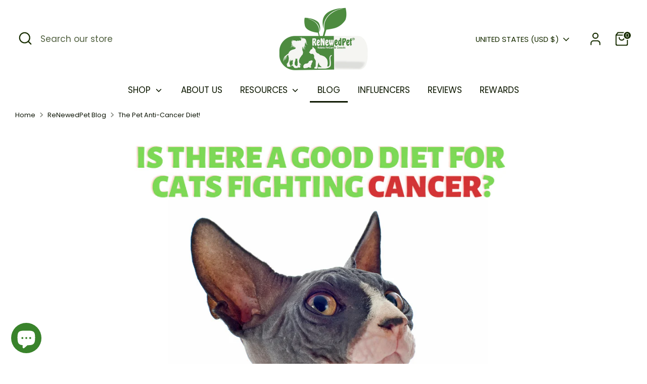

--- FILE ---
content_type: text/html; charset=UTF-8
request_url: https://www.stilyoapps.com/reconvert/reconvert_script_tags.php?shop=nudienaturals.myshopify.com&store_client_id=N2NjOWFhZDgyNTQzYjVkNjBhNmRiOTAyM2Y1ZjFkZGQuOTVkMTMwMDY3ZDZmMTRhZjVhZGE0Zjk0NDM0NmFiY2Q%3D
body_size: -2
content:
{"result":"success","security_token":"$2y$10$9LX1y.9VFL9FFMPSfMplSOOE4104vhFsyyOZXNX.cItwUCtUePuWW"}

--- FILE ---
content_type: application/x-javascript
request_url: https://cdn-spurit.com/shopify-apps/popup-upsell-2/store/e1da76bf287d0bbcfbd4c4c32875877c.js?1733730667
body_size: 545
content:
if(typeof Spurit === 'undefined') var Spurit = {};
if(typeof Spurit.PopupUpsell2 === 'undefined') Spurit.PopupUpsell2 = {};
Spurit.PopupUpsell2.settings = {"offers":[{"id":3501,"shop_id":3340,"type":"ANNOUNCEMENT","is_enabled":false,"apply_to":"STORE","pages":["PRODUCT"],"display_type":"VISIT","show_bar":true,"delay":5,"discount":{"type":"percentage","value":10},"announcement_actions":{"link":{"href":"","label":"Get discount","is_enabled":false},"button":{"href":"","label":"Shop now","is_enabled":false}},"popup_texts":{"info_bar":{},"invite_mode":{"title":"25% off!","description":"use code: LOVE4PAWS"},"success_mode":{"title":"","description":""}},"design_front":{"invite_mode":{"email_placeholder":"","submit_button":"","cancel_button":""},"success_mode":{"submit_button":""}}},{"id":4637,"shop_id":3340,"type":"ANNOUNCEMENT","is_enabled":false,"apply_to":"STORE","pages":["PRODUCT"],"display_type":"VISIT","show_bar":true,"delay":2,"discount":{"type":"percentage","value":10},"announcement_actions":{"link":{"href":"","label":"Get discount","is_enabled":false},"button":{"href":"","label":"Shop now","is_enabled":false}},"popup_texts":{"info_bar":{},"invite_mode":{"title":"Cyber Monday Sale!! 35% off all ReNewedPet Brand Products!","description":"CODE: cyber35"},"success_mode":{"title":"","description":""}},"design_front":{"invite_mode":{"email_placeholder":"","submit_button":"","cancel_button":""},"success_mode":{"submit_button":""}}},{"id":4947,"shop_id":3340,"type":"EXIT_INTENT","is_enabled":true,"apply_to":"STORE","pages":["PRODUCT"],"display_type":"LEAVING","show_bar":true,"delay":5,"discount":{"type":"percentage","value":15},"announcement_actions":{"link":{"href":"","label":"Get discount","is_enabled":false},"button":{"href":"","label":"Shop now","is_enabled":false}},"popup_texts":{"info_bar":{"title":"Your [discount] discount applied to all products"},"invite_mode":{"title":"Wait! You forgot your discount","description":"Get a [discount] discount on all products in the store"},"success_mode":{"title":"Congratulations!","description":"Your discount applied"}},"design_front":{"invite_mode":{"email_placeholder":"","submit_button":"GET DISCOUNT","cancel_button":"No, thanks"},"success_mode":{"submit_button":"CONTINUE SHOPPING"}}},{"id":6458,"shop_id":3340,"type":"ANNOUNCEMENT","is_enabled":false,"apply_to":"STORE","pages":["PRODUCT"],"display_type":"VISIT","show_bar":true,"delay":2,"discount":{"type":"percentage","value":20},"announcement_actions":{"link":{"href":"","label":"Get discount","is_enabled":false},"button":{"href":"www.renewedpet.com","label":"Shop now","is_enabled":true}},"popup_texts":{"info_bar":{},"invite_mode":{"title":"4TH OF JULY CELEBRATION!","description":"Save 20% on RenewedPet Brand Items"},"success_mode":{"title":"","description":""}},"design_front":{"invite_mode":{"email_placeholder":"","submit_button":"","cancel_button":""},"success_mode":{"submit_button":""}}},{"id":6502,"shop_id":3340,"type":"ANNOUNCEMENT","is_enabled":false,"apply_to":"STORE","pages":["PRODUCT"],"display_type":"VISIT","show_bar":true,"delay":2,"discount":{"type":"percentage","value":20},"announcement_actions":{"link":{"href":"","label":"Get discount","is_enabled":false},"button":{"href":"www.renewedpet.com","label":"Shop now","is_enabled":true}},"popup_texts":{"info_bar":{},"invite_mode":{"title":"WORLD CAT DAY SALE!!","description":"Save 20% on RenewedPet Brand Items & Merch!"},"success_mode":{"title":"","description":""}},"design_front":{"invite_mode":{"email_placeholder":"","submit_button":"","cancel_button":""},"success_mode":{"submit_button":""}}},{"id":6551,"shop_id":3340,"type":"ANNOUNCEMENT","is_enabled":false,"apply_to":"STORE","pages":["PRODUCT"],"display_type":"VISIT","show_bar":true,"delay":2,"discount":{"type":"percentage","value":20},"announcement_actions":{"link":{"href":"","label":"Get discount","is_enabled":false},"button":{"href":"https:\/\/renewedpet.com\/collections\/merch","label":"Shop now","is_enabled":true}},"popup_texts":{"info_bar":{},"invite_mode":{"title":"Happy Meow-Lo-Ween!","description":"Save 20% on our Sphynx Meow-Lo-Ween Merch!"},"success_mode":{"title":"","description":""}},"design_front":{"invite_mode":{"email_placeholder":"","submit_button":"","cancel_button":""},"success_mode":{"submit_button":""}}},{"id":6568,"shop_id":3340,"type":"EMAIL","is_enabled":false,"apply_to":"STORE","pages":["PRODUCT"],"display_type":"VISIT","show_bar":true,"delay":5,"discount":{"type":"percentage","value":25},"announcement_actions":{"link":{"href":"","label":"Get discount","is_enabled":false},"button":{"href":"","label":"Shop now","is_enabled":false}},"popup_texts":{"info_bar":{"title":"Your [discount] discount applied to all products"},"invite_mode":{"title":"You get a [discount] discount!","description":"Enter your email to claim your discount"},"success_mode":{"title":"Congratulations!","description":"Your discount applied"}},"design_front":{"invite_mode":{"email_placeholder":"Your email","submit_button":"SUBSCRIBE","cancel_button":"No, thanks"},"success_mode":{"submit_button":"CONTINUE SHOPPING"}}}],"settings":{"shop_id":3340,"shown_on_tablet_and_mobile":true,"offer_display":"EVERY_TIME","selectors":{"ajax_button_checkout":{"position":"before","selector":".cart-summary__button"}},"created_at":"2022-01-06T14:55:53.000000Z","updated_at":"2024-12-09T07:51:07.000000Z"}};
Spurit.PopupUpsell2.settings_loaded = true;
if(typeof(Spurit.PopupUpsell2.on_settings_load) === 'function'){
    Spurit.PopupUpsell2.on_settings_load();
}